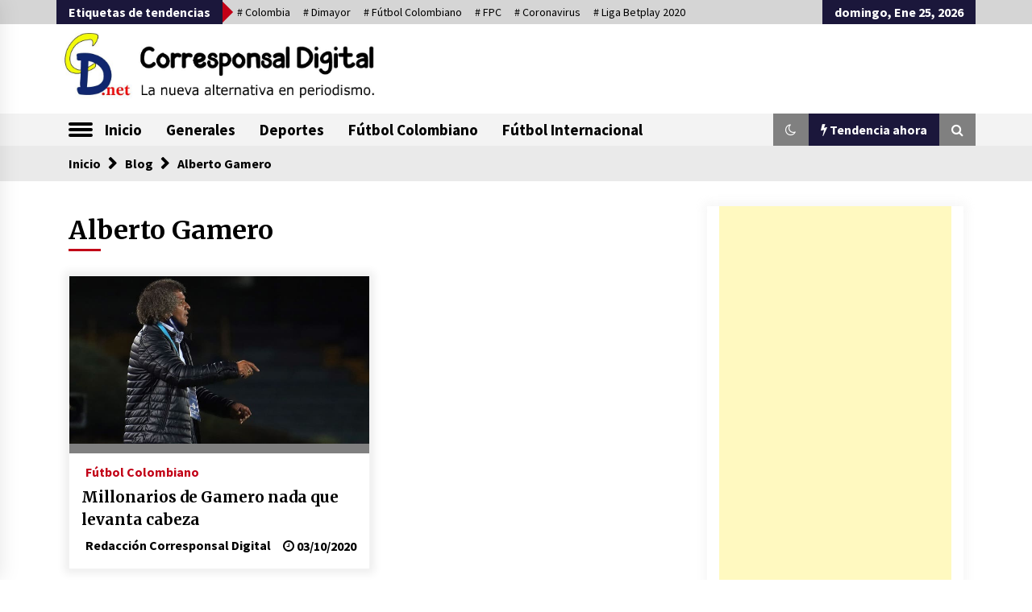

--- FILE ---
content_type: text/html; charset=UTF-8
request_url: https://www.corresponsaldigital.net/tag/alberto-gamero/
body_size: 16682
content:
<!DOCTYPE html>
<html lang="es" prefix="og: https://ogp.me/ns#">
<head>
	<meta charset="UTF-8">
    <meta name="viewport" content="width=device-width, initial-scale=1.0, maximum-scale=1.0, user-scalable=no" />
	<link rel="profile" href="https://gmpg.org/xfn/11">
	<link rel="pingback" href="https://www.corresponsaldigital.net/xmlrpc.php">

	        <style type="text/css">
                    .twp-logo a,.twp-logo p, .twp-logo a:visited{
                color: #000;
            }
                    body .boxed-layout {
                background: #ffffff;
            }
        </style>
	<style>img:is([sizes="auto" i], [sizes^="auto," i]) { contain-intrinsic-size: 3000px 1500px }</style>
	
<!-- Optimización para motores de búsqueda de Rank Math -  https://rankmath.com/ -->
<title>Alberto Gamero - Corresponsal Digital</title>
<meta name="robots" content="follow, index, max-snippet:-1, max-video-preview:-1, max-image-preview:large"/>
<link rel="canonical" href="https://www.corresponsaldigital.net/tag/alberto-gamero/" />
<meta property="og:locale" content="es_ES" />
<meta property="og:type" content="article" />
<meta property="og:title" content="Alberto Gamero - Corresponsal Digital" />
<meta property="og:url" content="https://www.corresponsaldigital.net/tag/alberto-gamero/" />
<meta property="og:site_name" content="Corresponsal Digital" />
<meta property="article:publisher" content="https://www.facebook.com/corresponsaldig" />
<meta name="twitter:card" content="summary_large_image" />
<meta name="twitter:title" content="Alberto Gamero - Corresponsal Digital" />
<meta name="twitter:site" content="@CorresponsalDig" />
<meta name="twitter:label1" content="Entradas" />
<meta name="twitter:data1" content="1" />
<script type="application/ld+json" class="rank-math-schema">{"@context":"https://schema.org","@graph":[{"@type":"Place","@id":"https://www.corresponsaldigital.net/#place","address":{"@type":"PostalAddress","addressLocality":"Medell\u00edn","addressRegion":"Antioquia","addressCountry":"Colombia"}},{"@type":"Organization","@id":"https://www.corresponsaldigital.net/#organization","name":"Corresponsal Digital","url":"https://www.corresponsaldigital.net","sameAs":["https://www.facebook.com/corresponsaldig","https://twitter.com/CorresponsalDig"],"email":"info@corresponsaldigital.net","address":{"@type":"PostalAddress","addressLocality":"Medell\u00edn","addressRegion":"Antioquia","addressCountry":"Colombia"},"logo":{"@type":"ImageObject","@id":"https://www.corresponsaldigital.net/#logo","url":"https://www.corresponsaldigital.net/wp-content/uploads/2019/11/cropped-Logo-CD-3.jpg","contentUrl":"https://www.corresponsaldigital.net/wp-content/uploads/2019/11/cropped-Logo-CD-3.jpg","caption":"Corresponsal Digital","inLanguage":"es","width":"1095","height":"250"},"contactPoint":[{"@type":"ContactPoint","telephone":"+57 3127476274","contactType":"customer support"}],"location":{"@id":"https://www.corresponsaldigital.net/#place"}},{"@type":"WebSite","@id":"https://www.corresponsaldigital.net/#website","url":"https://www.corresponsaldigital.net","name":"Corresponsal Digital","publisher":{"@id":"https://www.corresponsaldigital.net/#organization"},"inLanguage":"es"},{"@type":"BreadcrumbList","@id":"https://www.corresponsaldigital.net/tag/alberto-gamero/#breadcrumb","itemListElement":[{"@type":"ListItem","position":"1","item":{"@id":"https://www.corresponsaldigital.net","name":"Portada"}},{"@type":"ListItem","position":"2","item":{"@id":"https://www.corresponsaldigital.net/tag/alberto-gamero/","name":"Alberto Gamero"}}]},{"@type":"CollectionPage","@id":"https://www.corresponsaldigital.net/tag/alberto-gamero/#webpage","url":"https://www.corresponsaldigital.net/tag/alberto-gamero/","name":"Alberto Gamero - Corresponsal Digital","isPartOf":{"@id":"https://www.corresponsaldigital.net/#website"},"inLanguage":"es","breadcrumb":{"@id":"https://www.corresponsaldigital.net/tag/alberto-gamero/#breadcrumb"}}]}</script>
<!-- /Plugin Rank Math WordPress SEO -->

<link rel='dns-prefetch' href='//fonts.googleapis.com' />
<link rel="alternate" type="application/rss+xml" title="Corresponsal Digital &raquo; Feed" href="https://www.corresponsaldigital.net/feed/" />
<link rel="alternate" type="application/rss+xml" title="Corresponsal Digital &raquo; Feed de los comentarios" href="https://www.corresponsaldigital.net/comments/feed/" />
<link rel="alternate" type="application/rss+xml" title="Corresponsal Digital &raquo; Etiqueta Alberto Gamero del feed" href="https://www.corresponsaldigital.net/tag/alberto-gamero/feed/" />
<script type="text/javascript">
/* <![CDATA[ */
window._wpemojiSettings = {"baseUrl":"https:\/\/s.w.org\/images\/core\/emoji\/16.0.1\/72x72\/","ext":".png","svgUrl":"https:\/\/s.w.org\/images\/core\/emoji\/16.0.1\/svg\/","svgExt":".svg","source":{"concatemoji":"https:\/\/www.corresponsaldigital.net\/wp-includes\/js\/wp-emoji-release.min.js?ver=6.8.3"}};
/*! This file is auto-generated */
!function(s,n){var o,i,e;function c(e){try{var t={supportTests:e,timestamp:(new Date).valueOf()};sessionStorage.setItem(o,JSON.stringify(t))}catch(e){}}function p(e,t,n){e.clearRect(0,0,e.canvas.width,e.canvas.height),e.fillText(t,0,0);var t=new Uint32Array(e.getImageData(0,0,e.canvas.width,e.canvas.height).data),a=(e.clearRect(0,0,e.canvas.width,e.canvas.height),e.fillText(n,0,0),new Uint32Array(e.getImageData(0,0,e.canvas.width,e.canvas.height).data));return t.every(function(e,t){return e===a[t]})}function u(e,t){e.clearRect(0,0,e.canvas.width,e.canvas.height),e.fillText(t,0,0);for(var n=e.getImageData(16,16,1,1),a=0;a<n.data.length;a++)if(0!==n.data[a])return!1;return!0}function f(e,t,n,a){switch(t){case"flag":return n(e,"\ud83c\udff3\ufe0f\u200d\u26a7\ufe0f","\ud83c\udff3\ufe0f\u200b\u26a7\ufe0f")?!1:!n(e,"\ud83c\udde8\ud83c\uddf6","\ud83c\udde8\u200b\ud83c\uddf6")&&!n(e,"\ud83c\udff4\udb40\udc67\udb40\udc62\udb40\udc65\udb40\udc6e\udb40\udc67\udb40\udc7f","\ud83c\udff4\u200b\udb40\udc67\u200b\udb40\udc62\u200b\udb40\udc65\u200b\udb40\udc6e\u200b\udb40\udc67\u200b\udb40\udc7f");case"emoji":return!a(e,"\ud83e\udedf")}return!1}function g(e,t,n,a){var r="undefined"!=typeof WorkerGlobalScope&&self instanceof WorkerGlobalScope?new OffscreenCanvas(300,150):s.createElement("canvas"),o=r.getContext("2d",{willReadFrequently:!0}),i=(o.textBaseline="top",o.font="600 32px Arial",{});return e.forEach(function(e){i[e]=t(o,e,n,a)}),i}function t(e){var t=s.createElement("script");t.src=e,t.defer=!0,s.head.appendChild(t)}"undefined"!=typeof Promise&&(o="wpEmojiSettingsSupports",i=["flag","emoji"],n.supports={everything:!0,everythingExceptFlag:!0},e=new Promise(function(e){s.addEventListener("DOMContentLoaded",e,{once:!0})}),new Promise(function(t){var n=function(){try{var e=JSON.parse(sessionStorage.getItem(o));if("object"==typeof e&&"number"==typeof e.timestamp&&(new Date).valueOf()<e.timestamp+604800&&"object"==typeof e.supportTests)return e.supportTests}catch(e){}return null}();if(!n){if("undefined"!=typeof Worker&&"undefined"!=typeof OffscreenCanvas&&"undefined"!=typeof URL&&URL.createObjectURL&&"undefined"!=typeof Blob)try{var e="postMessage("+g.toString()+"("+[JSON.stringify(i),f.toString(),p.toString(),u.toString()].join(",")+"));",a=new Blob([e],{type:"text/javascript"}),r=new Worker(URL.createObjectURL(a),{name:"wpTestEmojiSupports"});return void(r.onmessage=function(e){c(n=e.data),r.terminate(),t(n)})}catch(e){}c(n=g(i,f,p,u))}t(n)}).then(function(e){for(var t in e)n.supports[t]=e[t],n.supports.everything=n.supports.everything&&n.supports[t],"flag"!==t&&(n.supports.everythingExceptFlag=n.supports.everythingExceptFlag&&n.supports[t]);n.supports.everythingExceptFlag=n.supports.everythingExceptFlag&&!n.supports.flag,n.DOMReady=!1,n.readyCallback=function(){n.DOMReady=!0}}).then(function(){return e}).then(function(){var e;n.supports.everything||(n.readyCallback(),(e=n.source||{}).concatemoji?t(e.concatemoji):e.wpemoji&&e.twemoji&&(t(e.twemoji),t(e.wpemoji)))}))}((window,document),window._wpemojiSettings);
/* ]]> */
</script>

<link rel='stylesheet' id='formidable-css' href='https://www.corresponsaldigital.net/wp-content/plugins/formidable/css/formidableforms.css' type='text/css' media='all' />
<style id='wp-emoji-styles-inline-css' type='text/css'>

	img.wp-smiley, img.emoji {
		display: inline !important;
		border: none !important;
		box-shadow: none !important;
		height: 1em !important;
		width: 1em !important;
		margin: 0 0.07em !important;
		vertical-align: -0.1em !important;
		background: none !important;
		padding: 0 !important;
	}
</style>
<link rel='stylesheet' id='wp-block-library-css' href='https://www.corresponsaldigital.net/wp-includes/css/dist/block-library/style.min.css' type='text/css' media='all' />
<style id='classic-theme-styles-inline-css' type='text/css'>
/*! This file is auto-generated */
.wp-block-button__link{color:#fff;background-color:#32373c;border-radius:9999px;box-shadow:none;text-decoration:none;padding:calc(.667em + 2px) calc(1.333em + 2px);font-size:1.125em}.wp-block-file__button{background:#32373c;color:#fff;text-decoration:none}
</style>
<link rel='stylesheet' id='themezee-magazine-blocks-css' href='https://www.corresponsaldigital.net/wp-content/plugins/themezee-magazine-blocks/assets/css/themezee-magazine-blocks.css' type='text/css' media='all' />
<style id='rank-math-toc-block-style-inline-css' type='text/css'>
.wp-block-rank-math-toc-block nav ol{counter-reset:item}.wp-block-rank-math-toc-block nav ol li{display:block}.wp-block-rank-math-toc-block nav ol li:before{content:counters(item, ".") " ";counter-increment:item}

</style>
<style id='global-styles-inline-css' type='text/css'>
:root{--wp--preset--aspect-ratio--square: 1;--wp--preset--aspect-ratio--4-3: 4/3;--wp--preset--aspect-ratio--3-4: 3/4;--wp--preset--aspect-ratio--3-2: 3/2;--wp--preset--aspect-ratio--2-3: 2/3;--wp--preset--aspect-ratio--16-9: 16/9;--wp--preset--aspect-ratio--9-16: 9/16;--wp--preset--color--black: #000000;--wp--preset--color--cyan-bluish-gray: #abb8c3;--wp--preset--color--white: #ffffff;--wp--preset--color--pale-pink: #f78da7;--wp--preset--color--vivid-red: #cf2e2e;--wp--preset--color--luminous-vivid-orange: #ff6900;--wp--preset--color--luminous-vivid-amber: #fcb900;--wp--preset--color--light-green-cyan: #7bdcb5;--wp--preset--color--vivid-green-cyan: #00d084;--wp--preset--color--pale-cyan-blue: #8ed1fc;--wp--preset--color--vivid-cyan-blue: #0693e3;--wp--preset--color--vivid-purple: #9b51e0;--wp--preset--gradient--vivid-cyan-blue-to-vivid-purple: linear-gradient(135deg,rgba(6,147,227,1) 0%,rgb(155,81,224) 100%);--wp--preset--gradient--light-green-cyan-to-vivid-green-cyan: linear-gradient(135deg,rgb(122,220,180) 0%,rgb(0,208,130) 100%);--wp--preset--gradient--luminous-vivid-amber-to-luminous-vivid-orange: linear-gradient(135deg,rgba(252,185,0,1) 0%,rgba(255,105,0,1) 100%);--wp--preset--gradient--luminous-vivid-orange-to-vivid-red: linear-gradient(135deg,rgba(255,105,0,1) 0%,rgb(207,46,46) 100%);--wp--preset--gradient--very-light-gray-to-cyan-bluish-gray: linear-gradient(135deg,rgb(238,238,238) 0%,rgb(169,184,195) 100%);--wp--preset--gradient--cool-to-warm-spectrum: linear-gradient(135deg,rgb(74,234,220) 0%,rgb(151,120,209) 20%,rgb(207,42,186) 40%,rgb(238,44,130) 60%,rgb(251,105,98) 80%,rgb(254,248,76) 100%);--wp--preset--gradient--blush-light-purple: linear-gradient(135deg,rgb(255,206,236) 0%,rgb(152,150,240) 100%);--wp--preset--gradient--blush-bordeaux: linear-gradient(135deg,rgb(254,205,165) 0%,rgb(254,45,45) 50%,rgb(107,0,62) 100%);--wp--preset--gradient--luminous-dusk: linear-gradient(135deg,rgb(255,203,112) 0%,rgb(199,81,192) 50%,rgb(65,88,208) 100%);--wp--preset--gradient--pale-ocean: linear-gradient(135deg,rgb(255,245,203) 0%,rgb(182,227,212) 50%,rgb(51,167,181) 100%);--wp--preset--gradient--electric-grass: linear-gradient(135deg,rgb(202,248,128) 0%,rgb(113,206,126) 100%);--wp--preset--gradient--midnight: linear-gradient(135deg,rgb(2,3,129) 0%,rgb(40,116,252) 100%);--wp--preset--font-size--small: 13px;--wp--preset--font-size--medium: 20px;--wp--preset--font-size--large: 36px;--wp--preset--font-size--x-large: 42px;--wp--preset--spacing--20: 0.44rem;--wp--preset--spacing--30: 0.67rem;--wp--preset--spacing--40: 1rem;--wp--preset--spacing--50: 1.5rem;--wp--preset--spacing--60: 2.25rem;--wp--preset--spacing--70: 3.38rem;--wp--preset--spacing--80: 5.06rem;--wp--preset--shadow--natural: 6px 6px 9px rgba(0, 0, 0, 0.2);--wp--preset--shadow--deep: 12px 12px 50px rgba(0, 0, 0, 0.4);--wp--preset--shadow--sharp: 6px 6px 0px rgba(0, 0, 0, 0.2);--wp--preset--shadow--outlined: 6px 6px 0px -3px rgba(255, 255, 255, 1), 6px 6px rgba(0, 0, 0, 1);--wp--preset--shadow--crisp: 6px 6px 0px rgba(0, 0, 0, 1);}:where(.is-layout-flex){gap: 0.5em;}:where(.is-layout-grid){gap: 0.5em;}body .is-layout-flex{display: flex;}.is-layout-flex{flex-wrap: wrap;align-items: center;}.is-layout-flex > :is(*, div){margin: 0;}body .is-layout-grid{display: grid;}.is-layout-grid > :is(*, div){margin: 0;}:where(.wp-block-columns.is-layout-flex){gap: 2em;}:where(.wp-block-columns.is-layout-grid){gap: 2em;}:where(.wp-block-post-template.is-layout-flex){gap: 1.25em;}:where(.wp-block-post-template.is-layout-grid){gap: 1.25em;}.has-black-color{color: var(--wp--preset--color--black) !important;}.has-cyan-bluish-gray-color{color: var(--wp--preset--color--cyan-bluish-gray) !important;}.has-white-color{color: var(--wp--preset--color--white) !important;}.has-pale-pink-color{color: var(--wp--preset--color--pale-pink) !important;}.has-vivid-red-color{color: var(--wp--preset--color--vivid-red) !important;}.has-luminous-vivid-orange-color{color: var(--wp--preset--color--luminous-vivid-orange) !important;}.has-luminous-vivid-amber-color{color: var(--wp--preset--color--luminous-vivid-amber) !important;}.has-light-green-cyan-color{color: var(--wp--preset--color--light-green-cyan) !important;}.has-vivid-green-cyan-color{color: var(--wp--preset--color--vivid-green-cyan) !important;}.has-pale-cyan-blue-color{color: var(--wp--preset--color--pale-cyan-blue) !important;}.has-vivid-cyan-blue-color{color: var(--wp--preset--color--vivid-cyan-blue) !important;}.has-vivid-purple-color{color: var(--wp--preset--color--vivid-purple) !important;}.has-black-background-color{background-color: var(--wp--preset--color--black) !important;}.has-cyan-bluish-gray-background-color{background-color: var(--wp--preset--color--cyan-bluish-gray) !important;}.has-white-background-color{background-color: var(--wp--preset--color--white) !important;}.has-pale-pink-background-color{background-color: var(--wp--preset--color--pale-pink) !important;}.has-vivid-red-background-color{background-color: var(--wp--preset--color--vivid-red) !important;}.has-luminous-vivid-orange-background-color{background-color: var(--wp--preset--color--luminous-vivid-orange) !important;}.has-luminous-vivid-amber-background-color{background-color: var(--wp--preset--color--luminous-vivid-amber) !important;}.has-light-green-cyan-background-color{background-color: var(--wp--preset--color--light-green-cyan) !important;}.has-vivid-green-cyan-background-color{background-color: var(--wp--preset--color--vivid-green-cyan) !important;}.has-pale-cyan-blue-background-color{background-color: var(--wp--preset--color--pale-cyan-blue) !important;}.has-vivid-cyan-blue-background-color{background-color: var(--wp--preset--color--vivid-cyan-blue) !important;}.has-vivid-purple-background-color{background-color: var(--wp--preset--color--vivid-purple) !important;}.has-black-border-color{border-color: var(--wp--preset--color--black) !important;}.has-cyan-bluish-gray-border-color{border-color: var(--wp--preset--color--cyan-bluish-gray) !important;}.has-white-border-color{border-color: var(--wp--preset--color--white) !important;}.has-pale-pink-border-color{border-color: var(--wp--preset--color--pale-pink) !important;}.has-vivid-red-border-color{border-color: var(--wp--preset--color--vivid-red) !important;}.has-luminous-vivid-orange-border-color{border-color: var(--wp--preset--color--luminous-vivid-orange) !important;}.has-luminous-vivid-amber-border-color{border-color: var(--wp--preset--color--luminous-vivid-amber) !important;}.has-light-green-cyan-border-color{border-color: var(--wp--preset--color--light-green-cyan) !important;}.has-vivid-green-cyan-border-color{border-color: var(--wp--preset--color--vivid-green-cyan) !important;}.has-pale-cyan-blue-border-color{border-color: var(--wp--preset--color--pale-cyan-blue) !important;}.has-vivid-cyan-blue-border-color{border-color: var(--wp--preset--color--vivid-cyan-blue) !important;}.has-vivid-purple-border-color{border-color: var(--wp--preset--color--vivid-purple) !important;}.has-vivid-cyan-blue-to-vivid-purple-gradient-background{background: var(--wp--preset--gradient--vivid-cyan-blue-to-vivid-purple) !important;}.has-light-green-cyan-to-vivid-green-cyan-gradient-background{background: var(--wp--preset--gradient--light-green-cyan-to-vivid-green-cyan) !important;}.has-luminous-vivid-amber-to-luminous-vivid-orange-gradient-background{background: var(--wp--preset--gradient--luminous-vivid-amber-to-luminous-vivid-orange) !important;}.has-luminous-vivid-orange-to-vivid-red-gradient-background{background: var(--wp--preset--gradient--luminous-vivid-orange-to-vivid-red) !important;}.has-very-light-gray-to-cyan-bluish-gray-gradient-background{background: var(--wp--preset--gradient--very-light-gray-to-cyan-bluish-gray) !important;}.has-cool-to-warm-spectrum-gradient-background{background: var(--wp--preset--gradient--cool-to-warm-spectrum) !important;}.has-blush-light-purple-gradient-background{background: var(--wp--preset--gradient--blush-light-purple) !important;}.has-blush-bordeaux-gradient-background{background: var(--wp--preset--gradient--blush-bordeaux) !important;}.has-luminous-dusk-gradient-background{background: var(--wp--preset--gradient--luminous-dusk) !important;}.has-pale-ocean-gradient-background{background: var(--wp--preset--gradient--pale-ocean) !important;}.has-electric-grass-gradient-background{background: var(--wp--preset--gradient--electric-grass) !important;}.has-midnight-gradient-background{background: var(--wp--preset--gradient--midnight) !important;}.has-small-font-size{font-size: var(--wp--preset--font-size--small) !important;}.has-medium-font-size{font-size: var(--wp--preset--font-size--medium) !important;}.has-large-font-size{font-size: var(--wp--preset--font-size--large) !important;}.has-x-large-font-size{font-size: var(--wp--preset--font-size--x-large) !important;}
:where(.wp-block-post-template.is-layout-flex){gap: 1.25em;}:where(.wp-block-post-template.is-layout-grid){gap: 1.25em;}
:where(.wp-block-columns.is-layout-flex){gap: 2em;}:where(.wp-block-columns.is-layout-grid){gap: 2em;}
:root :where(.wp-block-pullquote){font-size: 1.5em;line-height: 1.6;}
</style>
<link rel='stylesheet' id='eclg-form-style-css' href='https://www.corresponsaldigital.net/wp-content/plugins/email-capture-lead-generation//css/form.css' type='text/css' media='all' />
<link rel='stylesheet' id='eclg-style-css' href='https://www.corresponsaldigital.net/wp-content/plugins/email-capture-lead-generation//css/eclg-style.css' type='text/css' media='all' />
<link rel='stylesheet' id='email-subscribers-css' href='https://www.corresponsaldigital.net/wp-content/plugins/email-subscribers/lite/public/css/email-subscribers-public.css' type='text/css' media='all' />
<link rel='stylesheet' id='social-icons-general-css' href='//www.corresponsaldigital.net/wp-content/plugins/social-icons/assets/css/social-icons.css' type='text/css' media='all' />
<link rel='stylesheet' id='wp-show-posts-css' href='https://www.corresponsaldigital.net/wp-content/plugins/wp-show-posts/css/wp-show-posts-min.css' type='text/css' media='all' />
<link rel='stylesheet' id='bootstrap-css' href='https://www.corresponsaldigital.net/wp-content/themes/default-mag/assets/libraries/bootstrap/css/bootstrap-grid.min.css' type='text/css' media='all' />
<link rel='stylesheet' id='font-awesome-css' href='https://www.corresponsaldigital.net/wp-content/themes/default-mag/assets/libraries/font-awesome/css/font-awesome.min.css' type='text/css' media='all' />
<link rel='stylesheet' id='slick-css' href='https://www.corresponsaldigital.net/wp-content/themes/default-mag/assets/libraries/slick/css/slick.css' type='text/css' media='all' />
<link rel='stylesheet' id='sidr-css' href='https://www.corresponsaldigital.net/wp-content/themes/default-mag/assets/libraries/sidr/css/jquery.sidr.css' type='text/css' media='all' />
<link rel='stylesheet' id='magnific-css' href='https://www.corresponsaldigital.net/wp-content/themes/default-mag/assets/libraries/magnific/css/magnific-popup.css' type='text/css' media='all' />
<link rel='stylesheet' id='chld_thm_cfg_parent-css' href='https://www.corresponsaldigital.net/wp-content/themes/default-mag/style.css' type='text/css' media='all' />
<link rel='stylesheet' id='default-mag-google-fonts-css' href='https://fonts.googleapis.com/css?family=EB+Garamond%3A700%2C700i%2C800%2C800i%7CMerriweather%3A100%2C300%2C400%2C400i%2C500%2C700%7CSource+Sans+Pro%3A100%2C300%2C400%2C400i%2C500%2C700' type='text/css' media='all' />
<link rel='stylesheet' id='default-mag-style-css' href='https://www.corresponsaldigital.net/wp-content/themes/default-mag-child/style.css' type='text/css' media='all' />
<script  src="https://www.corresponsaldigital.net/wp-includes/js/jquery/jquery.min.js?ver=3.7.1" id="jquery-core-js"></script>
<script  src="https://www.corresponsaldigital.net/wp-includes/js/jquery/jquery-migrate.min.js?ver=3.4.1" id="jquery-migrate-js"></script>
<script type="text/javascript" id="eclg-public-js-js-extra">
/* <![CDATA[ */
var EcLg = {"ajaxurl":"https:\/\/www.corresponsaldigital.net\/wp-admin\/admin-ajax.php","fname_empty":"Please enter your firstname.","lname_empty":"Please enter your lastname.","email_empty":"Please enter email address.","email_valid":"Please enter valid email address."};
/* ]]> */
</script>
<script  src="https://www.corresponsaldigital.net/wp-content/plugins/email-capture-lead-generation//js/eclg-public.js?ver=1.0.1" id="eclg-public-js-js"></script>
<link rel="https://api.w.org/" href="https://www.corresponsaldigital.net/wp-json/" /><link rel="alternate" title="JSON" type="application/json" href="https://www.corresponsaldigital.net/wp-json/wp/v2/tags/557" /><link rel="EditURI" type="application/rsd+xml" title="RSD" href="https://www.corresponsaldigital.net/xmlrpc.php?rsd" />
<meta name="generator" content="WordPress 6.8.3" />
		<link rel="amphtml" href="https://www.corresponsaldigital.net/tag/alberto-gamero/amp/" />
			<script type='text/javascript'>
var e_mailit_config = {display_counter:false,TwitterID:'CorresponsalDig',FB_appId:'461541594447525',follow_services:{},thanks_message:'Follow us!',mobile_bar:true,after_share_dialog:false,display_ads:false,hover_pinit:false,open_on:'onclick',emailit_branding:false,notrack:false,headline:[]};(function() {	var b=document.createElement('script');	
                        b.type='text/javascript';b.async=true;
	
                        b.src='//www.e-mailit.com/widget/menu3x/js/button.js';
	
                        var c=document.getElementsByTagName('head')[0];	c.appendChild(b) })()</script>
		<style type="text/css">
					.site-title,
			.site-description {
				position: absolute;
				clip: rect(1px, 1px, 1px, 1px);
			}
				</style>
		<link rel="icon" href="https://www.corresponsaldigital.net/wp-content/uploads/2019/12/cropped-Logo_Cd-1-32x32.png" sizes="32x32" />
<link rel="icon" href="https://www.corresponsaldigital.net/wp-content/uploads/2019/12/cropped-Logo_Cd-1-192x192.png" sizes="192x192" />
<link rel="apple-touch-icon" href="https://www.corresponsaldigital.net/wp-content/uploads/2019/12/cropped-Logo_Cd-1-180x180.png" />
<meta name="msapplication-TileImage" content="https://www.corresponsaldigital.net/wp-content/uploads/2019/12/cropped-Logo_Cd-1-270x270.png" />
</head>

<body class="archive tag tag-alberto-gamero tag-557 wp-custom-logo wp-theme-default-mag wp-child-theme-default-mag-child hfeed sticky-header right-sidebar">
<div id="page" class="site full-screen-layout">
	<a class="skip-link screen-reader-text" href="#content">Saltar al contenido</a>

	<header id="masthead" class="site-header">
					<div class="twp-top-bar">
				<div class="container twp-no-space clearfix">
					<!-- <div class="clearfix"> -->
											<div class="twp-header-tags float-left">
																						<div class="twp-tag-caption twp-primary-bg">
									Etiquetas de tendencias								</div>
														<ul class="twp-tags-items clearfix">
																																												<li><a class="tag" href="https://www.corresponsaldigital.net/tag/colombia/" title="Colombia"># Colombia</a></li>
																																																	<li><a class="tag" href="https://www.corresponsaldigital.net/tag/dimayor/" title="Dimayor"># Dimayor</a></li>
																																																	<li><a class="tag" href="https://www.corresponsaldigital.net/tag/futbol-colombiano/" title="Fútbol Colombiano"># Fútbol Colombiano</a></li>
																																																	<li><a class="tag" href="https://www.corresponsaldigital.net/tag/fpc/" title="FPC"># FPC</a></li>
																																																	<li><a class="tag" href="https://www.corresponsaldigital.net/tag/coronavirus/" title="Coronavirus"># Coronavirus</a></li>
																																																	<li><a class="tag" href="https://www.corresponsaldigital.net/tag/liga-betplay-2020/" title="Liga Betplay 2020"># Liga Betplay 2020</a></li>
																																																																																																																																																																																																																																																																																																																																																																																																																																																																																																																																																																																																																																																																																																																																																																																																																																																																																																																																																																																																																																																																																																																																																																																																																																																																																																																																																																																																																																																																																																																																																																																																																																																																																																																																																																																																																																																																																																																																																																																																																																																																																																																																																																																																																																																																																																																																																																																																																																																																																																																																																																																																																																																																																																																																																																																																																																																																																																																																																																																																																																																																																																																																																																																																																																																																																																																																																																																																																																																																																																																																																																																																																																																																																																																																																																																																																																																																																																																																																																																																																																																																																																																																																																																																																																																																																																																																																																																																																																																																																																																																																																																																																																																																																																																																																																																																																																																																																																																																																																																																																																																																																																																																																																																																																																																																																																																																																																																																																																																																																																																																																																																																																																																																																																																																																																																																																																																																																																																																																																																																																																																																																																																																																																																																																																																																																																																																																																																																																																																																																																																																																																																																																																																																																																																																																																																																																																																																																																																																																																																																																																																																																																																																																																																																																																																																																																																																																																																																																																																																																																																																																																																																																																																																																																																		</ul>
						</div>
											<div class="twp-social-icon-section float-right">
																																					<div class="twp-todays-date twp-primary-bg">
									<!-- <span> -->
										domingo, Ene 25, 2026									<!-- </span> -->
								</div>
														
						</div>
					<!-- </div> -->

				</div><!--/container-->
			</div><!--/twp-header-top-bar-->
								<div class="twp-site-branding data-bg twp-logo-center" data-background="">
			<div class="container twp-no-space">
				<div class="twp-wrapper">

					<div class="twp-logo">
						<span class="twp-image-wrapper"><a href="https://www.corresponsaldigital.net/" class="custom-logo-link" rel="home"><img width="1095" height="250" src="https://www.corresponsaldigital.net/wp-content/uploads/2019/11/cropped-cropped-Logo-CD-3.jpg" class="custom-logo" alt="Corresponsal Digital" decoding="async" fetchpriority="high" srcset="https://www.corresponsaldigital.net/wp-content/uploads/2019/11/cropped-cropped-Logo-CD-3.jpg 1095w, https://www.corresponsaldigital.net/wp-content/uploads/2019/11/cropped-cropped-Logo-CD-3-300x68.jpg 300w, https://www.corresponsaldigital.net/wp-content/uploads/2019/11/cropped-cropped-Logo-CD-3-1024x234.jpg 1024w, https://www.corresponsaldigital.net/wp-content/uploads/2019/11/cropped-cropped-Logo-CD-3-768x175.jpg 768w" sizes="(max-width: 1095px) 100vw, 1095px" /></a></span>
						<span class="site-title">
							<a href="https://www.corresponsaldigital.net/" rel="home">
								Corresponsal Digital							</a>
						</span>
												    <p class="site-description">
						        La nueva alternativa en periodismo						    </p>
						
					</div><!--/twp-logo-->
					
				</div><!--/twp-wrapper-->
			</div><!--/container-->
		</div><!-- .site-branding -->
			

		<nav id="site-navigation" class="main-navigation twp-navigation twp-default-bg desktop">
			<div class="twp-nav-menu">
				<div class="container twp-custom-container twp-left-space">
					<div class="clearfix">
	
						<div class="twp-nav-left-content float-left twp-d-flex">
							<div class="twp-nav-sidebar-menu">
																	<div class="twp-nav-off-canvas">
										<div class="twp-menu-icon" id="twp-nav-off-canvas">
											<span></span>
										</div>
									</div>
																<div class="twp-mobile-menu-icon">
									<div class="twp-menu-icon" id="twp-menu-icon">
										<span></span>
									</div>
								</div>
							</div>
		
							<div class="twp-menu-section">
								<div class="twp-main-menu"><ul id="primary-nav-menu" class="menu"><li id="menu-item-23" class="menu-item menu-item-type-custom menu-item-object-custom menu-item-home menu-item-23"><a href="https://www.corresponsaldigital.net/">Inicio</a></li>
<li id="menu-item-2892" class="menu-item menu-item-type-taxonomy menu-item-object-category menu-item-2892"><a href="https://www.corresponsaldigital.net/generales/">Generales</a></li>
<li id="menu-item-2891" class="menu-item menu-item-type-taxonomy menu-item-object-category menu-item-2891"><a href="https://www.corresponsaldigital.net/deportes/">Deportes</a></li>
<li id="menu-item-2890" class="menu-item menu-item-type-taxonomy menu-item-object-category menu-item-2890"><a href="https://www.corresponsaldigital.net/futbol-colombiano/">Fútbol Colombiano</a></li>
<li id="menu-item-2889" class="menu-item menu-item-type-taxonomy menu-item-object-category menu-item-2889"><a href="https://www.corresponsaldigital.net/futbol-internacional/">Fútbol Internacional</a></li>
</ul></div>							</div><!--/twp-menu-section-->
						</div>
	
						<div class="twp-nav-right-content float-right twp-d-flex">
                        	<div class="theme-mode header-theme-mode"></div>
															<div class="twp-latest-news-button-section" id="nav-latest-news">
									<div class="twp-nav-button twp-primary-bg" id="trending-btn">
										<span><i class="fa fa-bolt"></i></span>
										<span>Tendencia ahora<span>
									</div>
								</div><!--/latest-news-section-->
														
															<div class="twp-search-section" id="search">
									<i class="fa  fa-search"></i>
								</div><!--/twp-search-section-->
													</div>
	
					</div><!--/twp-navigation-->
				</div><!--/container-->
			</div>

			<div class="twp-search-field-section" id="search-field">
				<div class="container">
					<div class="twp-search-field-wrapper">
						<div class="twp-search-field">
							<form role="search" method="get" class="search-form" action="https://www.corresponsaldigital.net/">
				<label>
					<span class="screen-reader-text">Buscar:</span>
					<input type="search" class="search-field" placeholder="Buscar &hellip;" value="" name="s" />
				</label>
				<input type="submit" class="search-submit" value="Buscar" />
			</form>						</div>
						<div class="twp-close-icon-section">
							<span class="twp-close-icon" id="search-close">
								<span></span>
								<span></span>
							</span>
						</div>
					</div>

				</div>
			</div>
							<div class="twp-articles-list" id="nav-latest-news-field">
					<div class="container">
														<section id="related-articles" class="page-section">
									<header class="twp-article-header twp-default-bg clearfix">
										<h3 class="twp-section-title primary-font">
											Tendencia ahora										</h3>
										<div class="twp-close-icon-section">
											<span class="twp-close-icon" id="latest-news-close">
												<span></span>
												<span></span>
											</span>
										</div>
									
									</header>
									<div class="entry-content">
										<div class="row">
																							<div class="col-lg-4 col-sm-6 twp-articles-border">
													<div class="twp-post twp-post-style-1">
																																											<div class="twp-image-section twp-image-70">
																<a href="https://www.corresponsaldigital.net/noticia/corina-machado-y-su-sed-de-poder/"></a>
																<div class="twp-image data-bg" style="background-image:url(https://www.corresponsaldigital.net/wp-content/uploads/2026/01/thumb-corina.jpg)"></div>
                                        																					</div>
																												<div class="twp-desc">
															<h4 class="twp-post-title twp-line-limit-3 twp-post-title-sm">
																<a href="https://www.corresponsaldigital.net/noticia/corina-machado-y-su-sed-de-poder/">Corina Machado y su sed de poder</a>
															</h4>
															<div class="twp-meta-style-1  twp-author-desc twp-primary-color">
																
        	    <span class="item-metadata posts-date">
        	    <i class="fa fa-clock-o"></i>
        	        17/01/2026        	</span>

            															</div>
														</div><!-- .related-article-title -->
													</div>
												</div>
																							<div class="col-lg-4 col-sm-6 twp-articles-border">
													<div class="twp-post twp-post-style-1">
																																											<div class="twp-image-section twp-image-70">
																<a href="https://www.corresponsaldigital.net/noticia/iran-donde-estan-los-pinches-grupos-feministas/"></a>
																<div class="twp-image data-bg" style="background-image:url(https://www.corresponsaldigital.net/wp-content/uploads/2026/01/127402533_gettyimages-1243850791.jpg)"></div>
                                        																					</div>
																												<div class="twp-desc">
															<h4 class="twp-post-title twp-line-limit-3 twp-post-title-sm">
																<a href="https://www.corresponsaldigital.net/noticia/iran-donde-estan-los-pinches-grupos-feministas/">Irán, donde están los pinches grupos feministas</a>
															</h4>
															<div class="twp-meta-style-1  twp-author-desc twp-primary-color">
																
        	    <span class="item-metadata posts-date">
        	    <i class="fa fa-clock-o"></i>
        	        16/01/2026        	</span>

            															</div>
														</div><!-- .related-article-title -->
													</div>
												</div>
																							<div class="col-lg-4 col-sm-6 twp-articles-border">
													<div class="twp-post twp-post-style-1">
																																											<div class="twp-image-section twp-image-70">
																<a href="https://www.corresponsaldigital.net/noticia/medellin-necesita-gobernantes-con-sentido-de-pertenencia/"></a>
																<div class="twp-image data-bg" style="background-image:url(https://www.corresponsaldigital.net/wp-content/uploads/2026/01/TLITs_20250521_COL_MDE_026-1024x768-1.jpg)"></div>
                                        																					</div>
																												<div class="twp-desc">
															<h4 class="twp-post-title twp-line-limit-3 twp-post-title-sm">
																<a href="https://www.corresponsaldigital.net/noticia/medellin-necesita-gobernantes-con-sentido-de-pertenencia/">Medellín necesita gobernantes con sentido de pertenencia</a>
															</h4>
															<div class="twp-meta-style-1  twp-author-desc twp-primary-color">
																
        	    <span class="item-metadata posts-date">
        	    <i class="fa fa-clock-o"></i>
        	        15/01/2026        	</span>

            															</div>
														</div><!-- .related-article-title -->
													</div>
												</div>
																							<div class="col-lg-4 col-sm-6 twp-articles-border">
													<div class="twp-post twp-post-style-1">
																																											<div class="twp-image-section twp-image-70">
																<a href="https://www.corresponsaldigital.net/deportes/falcao-regresa-con-el-rabo-entre-las-patas/"></a>
																<div class="twp-image data-bg" style="background-image:url(https://www.corresponsaldigital.net/wp-content/uploads/2026/01/millonarios-ilusiono-a-todos-sus-hinchas-con-la-posibilidad-de-fichar-a-falcao-1317042.jpg)"></div>
                                        																					</div>
																												<div class="twp-desc">
															<h4 class="twp-post-title twp-line-limit-3 twp-post-title-sm">
																<a href="https://www.corresponsaldigital.net/deportes/falcao-regresa-con-el-rabo-entre-las-patas/">Falcao regresa con el rabo entre las patas</a>
															</h4>
															<div class="twp-meta-style-1  twp-author-desc twp-primary-color">
																
        	    <span class="item-metadata posts-date">
        	    <i class="fa fa-clock-o"></i>
        	        07/01/2026        	</span>

            															</div>
														</div><!-- .related-article-title -->
													</div>
												</div>
																							<div class="col-lg-4 col-sm-6 twp-articles-border">
													<div class="twp-post twp-post-style-1">
																																											<div class="twp-image-section twp-image-70">
																<a href="https://www.corresponsaldigital.net/noticia/captura-de-maduro-donde-manda-capitan-no-manda-marinero/"></a>
																<div class="twp-image data-bg" style="background-image:url(https://www.corresponsaldigital.net/wp-content/uploads/2026/01/captura-de-maduro.jpg)"></div>
                                        																					</div>
																												<div class="twp-desc">
															<h4 class="twp-post-title twp-line-limit-3 twp-post-title-sm">
																<a href="https://www.corresponsaldigital.net/noticia/captura-de-maduro-donde-manda-capitan-no-manda-marinero/">Captura de Maduro, donde manda capitán, no manda marinero.</a>
															</h4>
															<div class="twp-meta-style-1  twp-author-desc twp-primary-color">
																
        	    <span class="item-metadata posts-date">
        	    <i class="fa fa-clock-o"></i>
        	        04/01/2026        	</span>

            															</div>
														</div><!-- .related-article-title -->
													</div>
												</div>
																							<div class="col-lg-4 col-sm-6 twp-articles-border">
													<div class="twp-post twp-post-style-1">
																																											<div class="twp-image-section twp-image-70">
																<a href="https://www.corresponsaldigital.net/noticia/otro-regalo-navideno-de-petrosky-al-caido-caerle/"></a>
																<div class="twp-image data-bg" style="background-image:url(https://www.corresponsaldigital.net/wp-content/uploads/2025/12/minhacienda-medidas.jpg)"></div>
                                        																					</div>
																												<div class="twp-desc">
															<h4 class="twp-post-title twp-line-limit-3 twp-post-title-sm">
																<a href="https://www.corresponsaldigital.net/noticia/otro-regalo-navideno-de-petrosky-al-caido-caerle/">Otro regalo navideño de Petrosky, al caído caerle</a>
															</h4>
															<div class="twp-meta-style-1  twp-author-desc twp-primary-color">
																
        	    <span class="item-metadata posts-date">
        	    <i class="fa fa-clock-o"></i>
        	        31/12/2025        	</span>

            															</div>
														</div><!-- .related-article-title -->
													</div>
												</div>
																							<div class="col-lg-4 col-sm-6 twp-articles-border">
													<div class="twp-post twp-post-style-1">
																																											<div class="twp-image-section twp-image-70">
																<a href="https://www.corresponsaldigital.net/noticia/que-sea-un-hecho-el-decreto-que-quita-prima-de-servicios-a-honorables-zanganos/"></a>
																<div class="twp-image data-bg" style="background-image:url(https://www.corresponsaldigital.net/wp-content/uploads/2025/12/Copia-de-Seguridad-2025-12-30T145158.303.png)"></div>
                                        																					</div>
																												<div class="twp-desc">
															<h4 class="twp-post-title twp-line-limit-3 twp-post-title-sm">
																<a href="https://www.corresponsaldigital.net/noticia/que-sea-un-hecho-el-decreto-que-quita-prima-de-servicios-a-honorables-zanganos/">Que sea un hecho el decreto que quita prima de servicios a honorables zánganos</a>
															</h4>
															<div class="twp-meta-style-1  twp-author-desc twp-primary-color">
																
        	    <span class="item-metadata posts-date">
        	    <i class="fa fa-clock-o"></i>
        	        31/12/2025        	</span>

            															</div>
														</div><!-- .related-article-title -->
													</div>
												</div>
																							<div class="col-lg-4 col-sm-6 twp-articles-border">
													<div class="twp-post twp-post-style-1">
																																											<div class="twp-image-section twp-image-70">
																<a href="https://www.corresponsaldigital.net/noticia/el-aumento-del-minimo-causa-escozor-en-pueblo-colombiano/"></a>
																<div class="twp-image data-bg" style="background-image:url(https://www.corresponsaldigital.net/wp-content/uploads/2025/12/logo-avatar-860x452-1.png)"></div>
                                        																					</div>
																												<div class="twp-desc">
															<h4 class="twp-post-title twp-line-limit-3 twp-post-title-sm">
																<a href="https://www.corresponsaldigital.net/noticia/el-aumento-del-minimo-causa-escozor-en-pueblo-colombiano/">El aumento del mínimo causa escozor en pueblo colombiano</a>
															</h4>
															<div class="twp-meta-style-1  twp-author-desc twp-primary-color">
																
        	    <span class="item-metadata posts-date">
        	    <i class="fa fa-clock-o"></i>
        	        31/12/2025        	</span>

            															</div>
														</div><!-- .related-article-title -->
													</div>
												</div>
																							<div class="col-lg-4 col-sm-6 twp-articles-border">
													<div class="twp-post twp-post-style-1">
																																											<div class="twp-image-section twp-image-70">
																<a href="https://www.corresponsaldigital.net/futbol-colombiano/atletico-nacional-se-quedo-con-lacopa-colombia-2025/"></a>
																<div class="twp-image data-bg" style="background-image:url(https://www.corresponsaldigital.net/wp-content/uploads/2025/12/roman.jpeg)"></div>
                                        																					</div>
																												<div class="twp-desc">
															<h4 class="twp-post-title twp-line-limit-3 twp-post-title-sm">
																<a href="https://www.corresponsaldigital.net/futbol-colombiano/atletico-nacional-se-quedo-con-lacopa-colombia-2025/">Atlético Nacional se quedó con laCopa Colombia 2025</a>
															</h4>
															<div class="twp-meta-style-1  twp-author-desc twp-primary-color">
																
        	    <span class="item-metadata posts-date">
        	    <i class="fa fa-clock-o"></i>
        	        17/12/2025        	</span>

            															</div>
														</div><!-- .related-article-title -->
													</div>
												</div>
																							<div class="col-lg-4 col-sm-6 twp-articles-border">
													<div class="twp-post twp-post-style-1">
																																											<div class="twp-image-section twp-image-70">
																<a href="https://www.corresponsaldigital.net/futbol-colombiano/junior-se-corono-campeon-del-futbol-colombiano/"></a>
																<div class="twp-image data-bg" style="background-image:url(https://www.corresponsaldigital.net/wp-content/uploads/2025/12/junior.png)"></div>
                                        																					</div>
																												<div class="twp-desc">
															<h4 class="twp-post-title twp-line-limit-3 twp-post-title-sm">
																<a href="https://www.corresponsaldigital.net/futbol-colombiano/junior-se-corono-campeon-del-futbol-colombiano/">Junior se coronó campeón del fútbol colombiano</a>
															</h4>
															<div class="twp-meta-style-1  twp-author-desc twp-primary-color">
																
        	    <span class="item-metadata posts-date">
        	    <i class="fa fa-clock-o"></i>
        	        16/12/2025        	</span>

            															</div>
														</div><!-- .related-article-title -->
													</div>
												</div>
																							<div class="col-lg-4 col-sm-6 twp-articles-border">
													<div class="twp-post twp-post-style-1">
																																											<div class="twp-image-section twp-image-70">
																<a href="https://www.corresponsaldigital.net/generales/increible-los-pajaros-tirandole-a-las-escopetas/"></a>
																<div class="twp-image data-bg" style="background-image:url(https://www.corresponsaldigital.net/wp-content/uploads/2025/12/eln-1-1.jpg)"></div>
                                        																					</div>
																												<div class="twp-desc">
															<h4 class="twp-post-title twp-line-limit-3 twp-post-title-sm">
																<a href="https://www.corresponsaldigital.net/generales/increible-los-pajaros-tirandole-a-las-escopetas/">Increíble los pájaros tirándole a las escopetas</a>
															</h4>
															<div class="twp-meta-style-1  twp-author-desc twp-primary-color">
																
        	    <span class="item-metadata posts-date">
        	    <i class="fa fa-clock-o"></i>
        	        16/12/2025        	</span>

            															</div>
														</div><!-- .related-article-title -->
													</div>
												</div>
																							<div class="col-lg-4 col-sm-6 twp-articles-border">
													<div class="twp-post twp-post-style-1">
																																											<div class="twp-image-section twp-image-70">
																<a href="https://www.corresponsaldigital.net/futbol-colombiano/clasico-paisa-se-fue-en-tablas/"></a>
																<div class="twp-image data-bg" style="background-image:url(https://www.corresponsaldigital.net/wp-content/uploads/2025/12/channels4_profile.jpg)"></div>
                                        																					</div>
																												<div class="twp-desc">
															<h4 class="twp-post-title twp-line-limit-3 twp-post-title-sm">
																<a href="https://www.corresponsaldigital.net/futbol-colombiano/clasico-paisa-se-fue-en-tablas/">Clásico paisa se fue en tablas</a>
															</h4>
															<div class="twp-meta-style-1  twp-author-desc twp-primary-color">
																
        	    <span class="item-metadata posts-date">
        	    <i class="fa fa-clock-o"></i>
        	        16/12/2025        	</span>

            															</div>
														</div><!-- .related-article-title -->
													</div>
												</div>
																					</div>
									</div><!-- .entry-content-->
								</section>
												</div>
				</div><!--/latest-news-section-->
						
		</nav><!-- #site-navigation -->

	</header><!-- #masthead -->
	<div id="sticky-nav-menu" style="height:1px;"></div>
	<div class="twp-mobile-menu">
		<div class="twp-mobile-close-icon">
			<span class="twp-close-icon twp-close-icon-sm" id="twp-mobile-close">
				<span></span>
				<span></span>
			</span>
		</div>
		
	</div>
		
	

        <div class="twp-breadcrumbs">
            <div class="container">
                <div role="navigation" aria-label="Migas de pan" class="breadcrumb-trail breadcrumbs" itemprop="breadcrumb"><ul class="trail-items" itemscope itemtype="http://schema.org/BreadcrumbList"><meta name="numberOfItems" content="3" /><meta name="itemListOrder" content="Ascending" /><li itemprop="itemListElement" itemscope itemtype="http://schema.org/ListItem" class="trail-item trail-begin"><a href="https://www.corresponsaldigital.net/" rel="home" itemprop="item"><span itemprop="name">Inicio</span></a><meta itemprop="position" content="1" /></li><li itemprop="itemListElement" itemscope itemtype="http://schema.org/ListItem" class="trail-item"><a href="https://www.corresponsaldigital.net/blog/" itemprop="item"><span itemprop="name">Blog</span></a><meta itemprop="position" content="2" /></li><li itemprop="itemListElement" itemscope itemtype="http://schema.org/ListItem" class="trail-item trail-end"><a href="https://www.corresponsaldigital.net/tag/alberto-gamero/" itemprop="item"><span itemprop="name">Alberto Gamero</span></a><meta itemprop="position" content="3" /></li></ul></div>            </div>
        </div>


    
	<div id="content" class="site-content clearfix">
	<div id="primary" class="content-area">
		<main id="main" class="site-main">

		
							<header class="page-header twp-archive-head">
					<h1 class="page-title twp-title">Alberto Gamero</h1>				</header><!-- .page-header -->
			
			<div class="twp-archive-post-list">
				<div class="twp-row">
					
<article id="post-4399" class="twp-archive-post post-4399 post type-post status-publish format-standard has-post-thumbnail hentry category-futbol-colombiano tag-alberto-gamero tag-atletico-bucaramanga tag-dimayor tag-fpc tag-futbol-colombiano tag-liga-betplay-2020 tag-millonarios">
	<div class="twp-wrapper twp-box-shadow">
		<div class="twp-image-section data-bg-lg">
			
		<a class="post-thumbnail" href="https://www.corresponsaldigital.net/futbol-colombiano/millonarios-de-gamero-nada-que-levanta-cabeza/" aria-hidden="true" tabindex="-1">
			<img width="750" height="420" src="https://www.corresponsaldigital.net/wp-content/uploads/2020/10/Alberto-Gamero-Millonarios.jpeg" class="attachment-post-thumbnail size-post-thumbnail wp-post-image" alt="Millonarios de Gamero nada que levanta cabeza" decoding="async" srcset="https://www.corresponsaldigital.net/wp-content/uploads/2020/10/Alberto-Gamero-Millonarios.jpeg 750w, https://www.corresponsaldigital.net/wp-content/uploads/2020/10/Alberto-Gamero-Millonarios-300x168.jpeg 300w" sizes="(max-width: 750px) 100vw, 750px" title="Millonarios de Gamero nada que levanta cabeza 1">		</a>

							</div>
	
		<header class="entry-header">
			<div class="twp-categories twp-primary-categories">
				<ul class="cat-links"><li class="float-left">
                             <a  href="https://www.corresponsaldigital.net/futbol-colombiano/" alt="Ver todas las entradas en Fútbol Colombiano"> 
                                 Fútbol Colombiano
                             </a>
                        </li></ul>			</div>
			<div class="twp-articles-title"><h3 class="entry-title"><a href="https://www.corresponsaldigital.net/futbol-colombiano/millonarios-de-gamero-nada-que-levanta-cabeza/" rel="bookmark">Millonarios de Gamero nada que levanta cabeza</a></h3></div>
				<div class="twp-meta-style-1  twp-author-desc">
					
            <span class="twp-single-post-author">
	            <a href="https://www.corresponsaldigital.net/autor/redaccion-corresponsal-digital/">
            		<span class="twp-author-image"><img src="https://secure.gravatar.com/avatar/3bc8a34396a3a5c084b2e5882050c4fe78e025dc1e2dd3724a3694c0b7e6320c?s=150&#038;d=mm&#038;r=g"></span>
	                <span class="twp-caption">Redacción Corresponsal Digital</span>
	            </a>
        	</span>
        					
        	    <span class="item-metadata posts-date">
        	    <i class="fa fa-clock-o"></i>
        	        03/10/2020        	</span>

            									</div>
		</header><!-- .entry-header -->


		<div class="entry-content">
			<p>Millonarios y Bucaramanga quedaron en tablas, en el estadio El Campín, el cuadro dirigido por Gamero no pudo con el equipo canario y el resultado fue un lánguido empate, un equipo plano, desconcentrado, sin orden, indeciso, no se ve la mano del técnico, un cuadro soso insípido y falto de [&hellip;]</p>
		</div><!-- .entry-content -->
	</div><!--/twp-wrapper-->
</article><!-- #post-4399 -->
<div class="twp-pagination twp-w-100 twp-pagination-numeric"></div>			</div>
		</div>

		</main><!-- #main -->
	</div><!-- #primary -->


<aside id="secondary" class="widget-area">
	<section id="custom_html-5" class="widget_text widget widget_custom_html"><div class="textwidget custom-html-widget"><script async src="https://pagead2.googlesyndication.com/pagead/js/adsbygoogle.js"></script>
<ins class="adsbygoogle"
     style="display:block; text-align:center;"
     data-ad-layout="in-article"
     data-ad-format="fluid"
     data-ad-client="ca-pub-9206524625791871"
     data-ad-slot="3826538481"></ins>
<script>
     (adsbygoogle = window.adsbygoogle || []).push({});
</script></div></section><section id="search-2" class="widget widget_search"><h2 class="widget-title">Buscar</h2><form role="search" method="get" class="search-form" action="https://www.corresponsaldigital.net/">
				<label>
					<span class="screen-reader-text">Buscar:</span>
					<input type="search" class="search-field" placeholder="Buscar &hellip;" value="" name="s" />
				</label>
				<input type="submit" class="search-submit" value="Buscar" />
			</form></section><section id="custom_html-4" class="widget_text widget widget_custom_html"><div class="textwidget custom-html-widget"><script async src="https://pagead2.googlesyndication.com/pagead/js/adsbygoogle.js"></script>
<!-- P1 -->
<ins class="adsbygoogle"
     style="display:block"
     data-ad-client="ca-pub-9206524625791871"
     data-ad-slot="2414059240"
     data-ad-format="auto"
     data-full-width-responsive="true"></ins>
<script>
     (adsbygoogle = window.adsbygoogle || []).push({});
</script>
<hr><center>
<a href ="https://www.corresponsalsports.com/" target="_blank"><h4> Corresponsal Sports</h4></a></center>
	</div></section></aside><!-- #secondary -->

            <div class="twp-ticker-pin-slider-section twp-ticker-active" id="twp-ticker-slider">
            <div class="container">
                <div class="twp-wrapper clearfix">
                    <div class="twp-ticker-close"  id="twp-ticker-close">
                        <span class="twp-close-icon">
                            <span></span>
                            <span></span>
                        </span>
                    </div>
                                            <h2 class="twp-section-title twp-section-title-sm twp-primary-bg">
                            Últimas noticias                        </h2>
                                                            <!-- <marquee behavior="" direction=""> -->
                    <div class="twp-ticker-pin-slider" data-slick='{"rtl": false}'>
                                                        <div class="twp-ticket-pin">
                                    <div class="twp-image-section">
                                                                                <a href="https://www.corresponsaldigital.net/noticia/corina-machado-y-su-sed-de-poder/" class="data-bg data-bg-sm" data-background="https://www.corresponsaldigital.net/wp-content/uploads/2026/01/thumb-corina.jpg"></a>
                                                                            </div>
                                    <div class="twp-title-section">
                                        <h4 class="twp-post-title twp-post-title-sm">
                                            <a class="twp-default-anchor-text" href="https://www.corresponsaldigital.net/noticia/corina-machado-y-su-sed-de-poder/">
                                                Corina Machado y su sed de poder                                            </a>
                                        </h3>
                                    </div>
                                </div>
                                                            <div class="twp-ticket-pin">
                                    <div class="twp-image-section">
                                                                                <a href="https://www.corresponsaldigital.net/noticia/iran-donde-estan-los-pinches-grupos-feministas/" class="data-bg data-bg-sm" data-background="https://www.corresponsaldigital.net/wp-content/uploads/2026/01/127402533_gettyimages-1243850791.jpg"></a>
                                                                            </div>
                                    <div class="twp-title-section">
                                        <h4 class="twp-post-title twp-post-title-sm">
                                            <a class="twp-default-anchor-text" href="https://www.corresponsaldigital.net/noticia/iran-donde-estan-los-pinches-grupos-feministas/">
                                                Irán, donde están los pinches grupos feministas                                            </a>
                                        </h3>
                                    </div>
                                </div>
                                                            <div class="twp-ticket-pin">
                                    <div class="twp-image-section">
                                                                                <a href="https://www.corresponsaldigital.net/noticia/medellin-necesita-gobernantes-con-sentido-de-pertenencia/" class="data-bg data-bg-sm" data-background="https://www.corresponsaldigital.net/wp-content/uploads/2026/01/TLITs_20250521_COL_MDE_026-1024x768-1.jpg"></a>
                                                                            </div>
                                    <div class="twp-title-section">
                                        <h4 class="twp-post-title twp-post-title-sm">
                                            <a class="twp-default-anchor-text" href="https://www.corresponsaldigital.net/noticia/medellin-necesita-gobernantes-con-sentido-de-pertenencia/">
                                                Medellín necesita gobernantes con sentido de pertenencia                                            </a>
                                        </h3>
                                    </div>
                                </div>
                                                            <div class="twp-ticket-pin">
                                    <div class="twp-image-section">
                                                                                <a href="https://www.corresponsaldigital.net/deportes/falcao-regresa-con-el-rabo-entre-las-patas/" class="data-bg data-bg-sm" data-background="https://www.corresponsaldigital.net/wp-content/uploads/2026/01/millonarios-ilusiono-a-todos-sus-hinchas-con-la-posibilidad-de-fichar-a-falcao-1317042.jpg"></a>
                                                                            </div>
                                    <div class="twp-title-section">
                                        <h4 class="twp-post-title twp-post-title-sm">
                                            <a class="twp-default-anchor-text" href="https://www.corresponsaldigital.net/deportes/falcao-regresa-con-el-rabo-entre-las-patas/">
                                                Falcao regresa con el rabo entre las patas                                            </a>
                                        </h3>
                                    </div>
                                </div>
                                                            <div class="twp-ticket-pin">
                                    <div class="twp-image-section">
                                                                                <a href="https://www.corresponsaldigital.net/noticia/captura-de-maduro-donde-manda-capitan-no-manda-marinero/" class="data-bg data-bg-sm" data-background="https://www.corresponsaldigital.net/wp-content/uploads/2026/01/captura-de-maduro.jpg"></a>
                                                                            </div>
                                    <div class="twp-title-section">
                                        <h4 class="twp-post-title twp-post-title-sm">
                                            <a class="twp-default-anchor-text" href="https://www.corresponsaldigital.net/noticia/captura-de-maduro-donde-manda-capitan-no-manda-marinero/">
                                                Captura de Maduro, donde manda capitán, no manda marinero.                                            </a>
                                        </h3>
                                    </div>
                                </div>
                                                            <div class="twp-ticket-pin">
                                    <div class="twp-image-section">
                                                                                <a href="https://www.corresponsaldigital.net/noticia/otro-regalo-navideno-de-petrosky-al-caido-caerle/" class="data-bg data-bg-sm" data-background="https://www.corresponsaldigital.net/wp-content/uploads/2025/12/minhacienda-medidas.jpg"></a>
                                                                            </div>
                                    <div class="twp-title-section">
                                        <h4 class="twp-post-title twp-post-title-sm">
                                            <a class="twp-default-anchor-text" href="https://www.corresponsaldigital.net/noticia/otro-regalo-navideno-de-petrosky-al-caido-caerle/">
                                                Otro regalo navideño de Petrosky, al caído caerle                                            </a>
                                        </h3>
                                    </div>
                                </div>
                                                            <div class="twp-ticket-pin">
                                    <div class="twp-image-section">
                                                                                <a href="https://www.corresponsaldigital.net/noticia/que-sea-un-hecho-el-decreto-que-quita-prima-de-servicios-a-honorables-zanganos/" class="data-bg data-bg-sm" data-background="https://www.corresponsaldigital.net/wp-content/uploads/2025/12/Copia-de-Seguridad-2025-12-30T145158.303.png"></a>
                                                                            </div>
                                    <div class="twp-title-section">
                                        <h4 class="twp-post-title twp-post-title-sm">
                                            <a class="twp-default-anchor-text" href="https://www.corresponsaldigital.net/noticia/que-sea-un-hecho-el-decreto-que-quita-prima-de-servicios-a-honorables-zanganos/">
                                                Que sea un hecho el decreto que quita prima de servicios a honorables zánganos                                            </a>
                                        </h3>
                                    </div>
                                </div>
                                                </div>
                    <!-- </marquee> -->

                </div>
                
            </div>
        </div>
        

	</div><!-- #content -->
		    		<footer id="colophon" class="site-footer">
		<div class="th-container">
			<div class="footer-widget-area">
				
						

										
			</div><!-- .footer-widget-area -->
		</div><!-- .th-container -->

		<footer class="footer-distributed">
 
		<div class="footer-left">
 
		<h3>Corresponsal<span>Digital</span></h3>
                <p class="slogan">La nueva alternativa en periodismo</p>
		
		<p class="footer-links">
		<a href="https://www.corresponsaldigital.net/">Inicio</a>
	·
		<a href="https://www.corresponsaldigital.net/blog">Blog</a>
	·
		<a href="https://www.corresponsaldigital.net/quienes-somos">Quiénes somos</a>
	·
		<a href="https://www.corresponsaldigital.net/contactenos">Contáctenos</a>
		</p>
 
		<p class="footer-company-name">CorresponsalDigital © 2019</p>
		</div>
 
		<div class="footer-center">
 
		<div><i class="map-marker"></i>
		<p><span>Redacción Corresponsal Digital</span>Medellín, Colombia</p>
		</div>
 
		<div>
		<i class="phone"></i>
		<p>(+57) 312 7476274</p>
		</div>
 
		<div>
		<i class="envelope"></i>
		<p><a href="mailto:support@company.com">info@corresponsaldigital.net</a></p>
		</div>
 
		</div>
 
		<div class="footer-right">
 
		<p class="footer-company-about">
		<span>Nuestra compañía</span>
	Noticias, deportes, medellín, colombia y el mundo.
		</p>
 
		<div class="footer-icons">
 
		<a href="https://facebook.com/corresponsaldig"><i class="facebook"></i><img src="https://corresponsaldigital.net/images/FaceBook.png"></a>
		<a href="https://twitter.com/corresponsaldig"><i class="twitter"></i><img src="https://corresponsaldigital.net/images/Twitter.png"></a>
		<a href="https://instagram.com/corresponsaldigital"><i class="Instagram"></i><img src="https://corresponsaldigital.net/images/Instagram.png"></a>
                
			</div>
	   </footer>
	</footer><!-- #colophon -->
	</div><!-- #page -->
			<div class="twp-offcanvas-sidebar-wrapper" id="sidr">
			<div class="twp-offcanvas-close-icon">
				<a class="sidr-class-sidr-button-close" href="#sidr-nav">
					<span class="twp-close-icon twp-close-icon-sm">
						<span></span>
						<span></span>
					</span>
				</a>
			</div>
			<section id="nav_menu-2" class="widget widget_nav_menu"><div class="menu-menu-principal-container"><ul id="menu-menu-principal" class="menu"><li class="menu-item menu-item-type-custom menu-item-object-custom menu-item-home menu-item-23"><a href="https://www.corresponsaldigital.net/">Inicio</a></li>
<li class="menu-item menu-item-type-taxonomy menu-item-object-category menu-item-2892"><a href="https://www.corresponsaldigital.net/generales/">Generales</a></li>
<li class="menu-item menu-item-type-taxonomy menu-item-object-category menu-item-2891"><a href="https://www.corresponsaldigital.net/deportes/">Deportes</a></li>
<li class="menu-item menu-item-type-taxonomy menu-item-object-category menu-item-2890"><a href="https://www.corresponsaldigital.net/futbol-colombiano/">Fútbol Colombiano</a></li>
<li class="menu-item menu-item-type-taxonomy menu-item-object-category menu-item-2889"><a href="https://www.corresponsaldigital.net/futbol-internacional/">Fútbol Internacional</a></li>
</ul></div></section>		</div>
		<div class="twp-ticker-open close" id="twp-ticker-open-section">
		<span class="twp-plus-icon" id="twp-ticker-open">
			<span></span>
			<span></span>
		</span>
	</div>
	<div class="twp-up-arrow" id="scroll-top">
		<span><i class="fa fa-chevron-up"></i></span>
	</div>





	
	<script type="speculationrules">
{"prefetch":[{"source":"document","where":{"and":[{"href_matches":"\/*"},{"not":{"href_matches":["\/wp-*.php","\/wp-admin\/*","\/wp-content\/uploads\/*","\/wp-content\/*","\/wp-content\/plugins\/*","\/wp-content\/themes\/default-mag-child\/*","\/wp-content\/themes\/default-mag\/*","\/*\\?(.+)"]}},{"not":{"selector_matches":"a[rel~=\"nofollow\"]"}},{"not":{"selector_matches":".no-prefetch, .no-prefetch a"}}]},"eagerness":"conservative"}]}
</script>
<script type="text/javascript" id="email-subscribers-js-extra">
/* <![CDATA[ */
var es_data = {"messages":{"es_empty_email_notice":"Por favor, introduce tu direcci\u00f3n de correo electr\u00f3nico","es_rate_limit_notice":"Tienes que esperar algo de tiempo antes de volver a suscribirte","es_single_optin_success_message":"Suscrito con \u00e9xito.","es_email_exists_notice":"\u00a1La direcci\u00f3n de correo electr\u00f3nico ya existe!","es_unexpected_error_notice":"Ups... Ha ocurrido un error inesperado.","es_invalid_email_notice":"DIrecci\u00f3n de correo electr\u00f3nico no v\u00e1lida","es_try_later_notice":"Por favor, vuelve a intentarlo pasados unos minutos"},"es_ajax_url":"https:\/\/www.corresponsaldigital.net\/wp-admin\/admin-ajax.php"};
/* ]]> */
</script>
<script  src="https://www.corresponsaldigital.net/wp-content/plugins/email-subscribers/lite/public/js/email-subscribers-public.js?ver=5.7.14" id="email-subscribers-js"></script>
<script  src="https://www.corresponsaldigital.net/wp-content/themes/default-mag/js/navigation.js?ver=20151215" id="default-mag-navigation-js"></script>
<script  src="https://www.corresponsaldigital.net/wp-content/themes/default-mag/assets/libraries/bootstrap/js/bootstrap.min.js?ver=6.8.3" id="jquery-bootstrap-js"></script>
<script  src="https://www.corresponsaldigital.net/wp-content/themes/default-mag/assets/libraries/slick/js/slick.min.js?ver=6.8.3" id="jquery-slick-js"></script>
<script  src="https://www.corresponsaldigital.net/wp-content/themes/default-mag/assets/libraries/magnific/js/jquery.magnific-popup.min.js?ver=6.8.3" id="jquery-magnific-js"></script>
<script  src="https://www.corresponsaldigital.net/wp-content/themes/default-mag/assets/libraries/sidr/js/jquery.sidr.min.js?ver=6.8.3" id="jquery-sidr-js"></script>
<script  src="https://www.corresponsaldigital.net/wp-content/themes/default-mag/assets/libraries/color-switcher/color-switcher.js?ver=6.8.3" id="color-switcher-js"></script>
<script  src="https://www.corresponsaldigital.net/wp-content/themes/default-mag/js/skip-link-focus-fix.js?ver=20151215" id="default-mag-skip-link-focus-fix-js"></script>
<script  src="https://www.corresponsaldigital.net/wp-content/themes/default-mag/assets/libraries/theiaStickySidebar/theia-sticky-sidebar.min.js?ver=6.8.3" id="theiaStickySidebar-js"></script>
<script  src="https://www.corresponsaldigital.net/wp-content/themes/default-mag/assets/twp/js/twp-script.js?ver=6.8.3" id="default-mag-script-js"></script>

	

</body>
</html>



<!-- Page cached by LiteSpeed Cache 7.6.2 on 2026-01-25 13:44:34 -->

--- FILE ---
content_type: text/html; charset=utf-8
request_url: https://www.google.com/recaptcha/api2/aframe
body_size: 268
content:
<!DOCTYPE HTML><html><head><meta http-equiv="content-type" content="text/html; charset=UTF-8"></head><body><script nonce="qk3UE6M9F_vYopplh9N2kA">/** Anti-fraud and anti-abuse applications only. See google.com/recaptcha */ try{var clients={'sodar':'https://pagead2.googlesyndication.com/pagead/sodar?'};window.addEventListener("message",function(a){try{if(a.source===window.parent){var b=JSON.parse(a.data);var c=clients[b['id']];if(c){var d=document.createElement('img');d.src=c+b['params']+'&rc='+(localStorage.getItem("rc::a")?sessionStorage.getItem("rc::b"):"");window.document.body.appendChild(d);sessionStorage.setItem("rc::e",parseInt(sessionStorage.getItem("rc::e")||0)+1);localStorage.setItem("rc::h",'1769366677653');}}}catch(b){}});window.parent.postMessage("_grecaptcha_ready", "*");}catch(b){}</script></body></html>